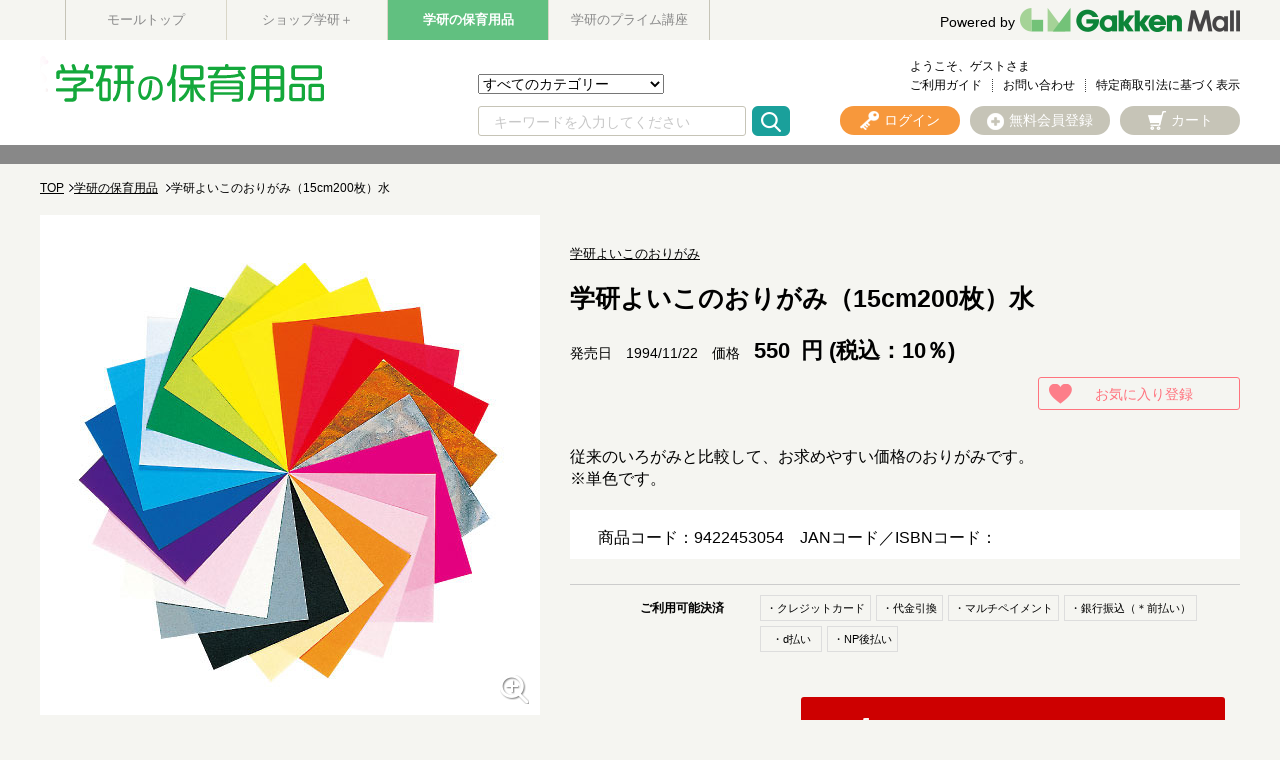

--- FILE ---
content_type: text/html;charset=UTF-8
request_url: https://gakken-mall.jp/ec/pro/disp/2/9422453054
body_size: 49593
content:
<!DOCTYPE html>
<html xmlns="http://www.w3.org/1999/xhtml" xml:lang="ja" lang="ja">
<head prefix="og: http://ogp.me/ns# fb: http://ogp.me/ns/fb# article: http://ogp.me/ns/article#">
	<meta charset="utf-8" />
	<meta http-equiv="X-UA-Compatible" content="IE=Edge" />

       </head><BODY>
	<title>学研よいこのおりがみ|学研よいこのおりがみ（15cm200枚）水|学研の保育用品</title>
		<!--<span id="metaDefKeywordIf">
		<meta name="keywords" content="商品詳細のデフォルトキーワード" />
	</span>
	<span id="metaDefDescriptionIf">
		<meta name="description" content="商品詳細のデフォルトディスクリプション" />
	</span>-->
	<meta content="学研よいこのおりがみ|学研よいこのおりがみ（15cm200枚）水|学研の保育用品-学研モール" property="og:title" />
	<meta property="og:type" content="website" />
	<meta content="https://gakken-mall.jp/ec/pro/disp/2/9422453054" property="og:url" />
	<meta content="https://gakken-mall.jp/ec/img/images_ResizeImage/054/9422453054_M_s.jpg" property="og:image" />
	<meta content="学研モール" property="og:site_name" />
	<meta content="学研よいこのおりがみ 学研よいこのおりがみ（15cm200枚）水 従来のいろがみと比較して、お求めやすい価格のおりがみです。 &#xd;&#xa;※単色です。" property="og:description" />
	<meta property="robots" content="index, follow" />
	<link href="https://gakken-mall.jp/ec/mirai/pro/disp/2/9422453054" rel="canonical" />
	<span id="metaSystemIf">
	<meta content="いろがみ・おりがみ / 学研よいこのおりがみ 学研よいこのおりがみ（15cm200枚）水" name="keywords" /><meta content="学研よいこのおりがみ 学研よいこのおりがみ（15cm200枚）水 従来のいろがみと比較して、お求めやすい価格のおりがみです。 
※単色です。" name="description" />
	</span>
	
	<meta name="viewport" content="width=1300" />
	<link rel="shortcut icon" type="image/vnd.microsoft.icon" href="/images/favicon.ico" />
	<link rel="icon" href="/images/favicon.ico" />

	<link href="/ec/css/style.css" rel="stylesheet" media="all" />

<!--[if lt IE 9]>
    <script src="js/html5shiv.min.js"></script>
<![endif]-->
<!--[if (gte IE 6)&(lte IE 8)]>
  <script src="js/selectivizr-min.js"></script>
<![endif]-->
<script type="text/javascript">
	var commonPath = "./";
</script>

<!-- 2016/12/08 INSERT START -->
<meta http-equiv="Content-Style-Type" content="text/css" />
<meta http-equiv="Content-Script-Type" content="text/javascript" />
<!-- 	<link rel="stylesheet" type="text/css" href="/ec/css/custmize/style.css" media="screen,print" /> -->
<script type="text/javascript" src="/ec/js/jquery-1.8.3.min.js"></script>
<link rel="stylesheet" href="/ec/css/validationEngine.jquery.css" type="text/css" />
<!-- 2016/12/08 INSERT END -->


<div id="fb-root"></div>
<script id="twitter-wjs" src="https://platform.twitter.com/widgets.js"></script>
<script id="facebook-jssdk" src="//connect.facebook.net/ja_JP/sdk.js#xfbml=1&amp;version=v2.9"></script>

<!-- Googleサーチエンジンが検索する構造化データ -->
<script type="application/ld+json">[
{
"@context": "https://schema.org/",
"@type": "Product",
"name": "学研よいこのおりがみ（15cm200枚）水",
"image": ["https://gakken-mall.jp/ec/img/images_ResizeImage/054/9422453054_M_m.jpg"],
"offers": {
"@type": "Offer",
"priceCurrency": "JPY",
"price": 550.00
}
}
]</script>

 <script>(function(d, s, id) {
  var js, fjs = d.getElementsByTagName(s)[0];
  if (d.getElementById(id)) return;
  js = d.createElement(s); js.id = id;
  js.src = "//connect.facebook.net/ja_JP/sdk.js#xfbml=1&version=v2.9";
  fjs.parentNode.insertBefore(js, fjs);
}(document, 'script', 'facebook-jssdk'));</script>
	
		
	<script type="text/javascript" src="/ec/js/jquery.min.js"></script>
	<script type="text/javascript" src="/ec/js/jquery-ui.min.js"></script>
	<script type="text/javascript" src="/ec/js/jquery.colorbox-min.js"></script>
	<script type="text/javascript" src="/ec/js/shopHeader.js"></script>
	<script type="text/javascript" src="/ec/js/JSDataCheck.js"></script>
	<link href="/ec/shop2/css/shopstyle.css" rel="stylesheet" />

	<div id="appBody">
	<!-- #####　ヘッダ　開始　##### -->
	<header class="global">
		 
	<!-- Google Tag Manager -->
	<noscript><iframe id="gTag" src="//www.googletagmanager.com/ns.html?id=GTM-TS4QM6G" height="0" width="0" style="display:none;visibility:hidden"></iframe></noscript>
<script>
(function(w,d,s,l,i){
w[l]=w[l]||[];w[l].push({'gtm.start':new Date().getTime(),event:'gtm.js'});
var f=d.getElementsByTagName(s)[0],
j=d.createElement(s),
dl=l!='dataLayer'?'&l='+l:'';
j.async=true;
j.src='https://www.googletagmanager.com/gtm.js?id='+i+dl;
f.parentNode.insertBefore(j,f);
})
(window,document,'script','dataLayer','GTM-TS4QM6G');
</script>
<noscript><iframe src="https://www.googletagmanager.com/ns.html?id=GTM-KZHMP47" height="0" width="0" style="display:none;visibility:hidden"></iframe></noscript>
<script>
(function(w,d,s,l,i){
w[l]=w[l]||[];w[l].push({'gtm.start':new Date().getTime(),event:'gtm.js'});
var f=d.getElementsByTagName(s)[0],
j=d.createElement(s),
dl=l!='dataLayer'?'&l='+l:'';
j.async=true;
j.src='https://www.googletagmanager.com/gtm.js?id='+i+dl;
f.parentNode.insertBefore(j,f);
})
(window,document,'script','dataLayer','GTM-KZHMP47');
</script>
<script type='text/javascript'>
(function() {
var s = document.createElement('script');
s.type = 'text/javascript';
s.async = true;
s.src = "https://bvr.ast.snva.jp/beaver.js?serial=01e9efe8-2868-4063-aa59-9a82bfe23932";
var x = document.getElementsByTagName('script')[0];
x.parentNode.insertBefore(s, x);
})();
var _sna_dam = _sna_dam || [];
</script>


  <!-- #####　モール共通ヘッダ　開始　##### -->
	
  <div id="global_header">
	  <div class="inner">
	<ul class="list_slider list_site">
      <li><a href="https://gakken-mall.jp/ec/cmTopPage.html">モールトップ</a></li>
      <li><a href="https://gakken-mall.jp/ec/plus/cmShopTopPage1.html">ショップ学研＋</a></li>
      <li class="current"><a href="https://gakken-mall.jp/ec/mirai/cmShopTopPage2.html" style="color: #fff;">学研の保育用品</a></li>
      <!-- <span id="shop3"><li >ショップ3</li></span> -->
      <!-- <span id="shop4"><li >ショップ4</li></span> -->
      <!-- <span id="shop5"><li >ショップ5</li></span> -->
      <li><a href="https://gakken-mall.jp/ec/gpzemi/cmShopTopPage6.html">学研のプライム講座</a></li>
    </ul>
    <div id="global_logo">
      <a href="/ec/cmTopPage.html"></a><p><a href="/ec/cmTopPage.html"><span>Powered by</span><img src="/ec/images/common/GakkenMall_logo.png" alt="Gakken Mall" /></a></p>
    </div>
  </div>
  </div>
  <!-- #####　モール共通ヘッダ　終了　##### -->

		<div class="inner">
		<script type="text/javascript">function doTopLinkHead(ecShopCd){
var url;
if(ecShopCd==undefined){
url = "/ec" + "/cmShopTopPage" + 2 + ".html";
}else if(ecShopCd==''){
url = "/ec" + "/cmShopTopPage" + 2 + ".html";
}else{
url = "/ec" +"/"+ecShopCd+ "/cmShopTopPage" + 2 + ".html";
}
var strUrl = "https://" + location.hostname + url;
document.location.href = encodeURI(strUrl);
return false;
strUrl = encodeURI(strUrl);
var newWindow = window.open(strUrl);
return false;
}
</script>
			<h1 id="logo"><a href="#" onclick="return doTopLinkHead('mirai');"><img src="/ec/shop2/images/common/pc_mirai_logo.png" alt="学研の保育用品" /></a></h1>
			    <ul id="nav_guide">
					<li class="user">ようこそ、ゲストさま</li><br />
					<!--<li><a href="/myEditMailMagazine.html" id = "mailMagazine">メルマガ登録</a></li>-->
					<li><a href="/ec/mirai/cmguide/cmg2index.html">ご利用ガイド</a></li>
<!-- 					<li><a href="/iqSearchInquiry.html" id = "iqSearchInquiry">FAQ</a></li> -->
					<li><a href="/ec/guestInquiryEdit.html">お問い合わせ</a></li>
					
					<li><a href="/ec/mirai/cmguide/cmg2h04.html">特定商取引法に基づく表示</a></li>
				</ul>

				<!-- ユーティリティリンク -->
				<ul id="header_utility">
					<li><a href="/ec/null/cmHeaderHeadClick/doLogin/cmHeader/1/" id="header_login" title="ログイン" onclick="return commHeadClick('doLogin')"><span>ログイン</span></a></li>
					<li><a href="https://gakken-mall.jp/ec/cmInputKojinInfo.html" id="header_registration"><span>無料会員登録</span></a></li>
					<li><a id="header_cart" onclick="return commHeadClick('doEditShoppingBasket')" href="#">カート</a>
						<div class="box_wrap">
						<p class="message"><span id="freeTotal_all">あと<span id="freeTotal_c">5,000</span>円で送料無料！</span></p>
							<table>
							<tr>
							<td class="quantity"><strong><span id="totalQuantity_c">0</span></strong>点</td>
							<td class="label">合計：</td>
							<td class="total"><strong><span class="set" id="total_c">0</span></strong>円</td>
							</tr>
							
							</table>
						<div class="box_button"><a onclick="return commHeadClick('doEditShoppingBasket')" id="head_cart" href="/ec/giftShEditShoppingBasket.html" class="button">買い物かごを見る</a></div>
						</div>
					</li>
				</ul>
				<!-- ／ユーティリティリンク -->

				<!-- 検索 -->
				<div id="header_search">
				<form name="cmHeaderForm" method="post" action="/ec/cmHeader.do;jsessionid=07357761D8B30838B58DBFA9A5E0153C" class="clearfix" onsubmit="return checkSubmit();"><div><input type="hidden" name="org.apache.struts.taglib.html.TOKEN" value="1c79045b6458ff03dda33e5d157bf8d7"></div>
					<select name="categoryCd" onchange="doShopChange(this.value)"><option value="" selected="selected">すべてのカテゴリー</option><option value="12050000000">すてきな先生(エプロン類)</option><option value="12010000000">ショップ保育ＣＡＮ</option></select>
					<input onkeydown="return doSearchHead(event);" type="text" id="searchWord" name="searchWord" placeholder="キーワードを入力してください" />
<!-- 					<input type="text" name="searchWord" id="searchWord" onfocus="if (this.value == 'キーワードを入力してください') this.value = '';" onblur="if (this.value == '') this.value = 'キーワードを入力してください';" value="キーワードを入力してください" /> -->
					<input type="submit" value="Submit" onclick="return false" onmousedown="return fun_Productcheck();" class="button_ico_search" alt="検索">
					<input type="hidden" name="contextPath-data" value="/ec" id="contextPath-data">
					<input type="hidden" name="contentScreenId" value="" id="contentScreenId">
					<input type="hidden" name="test" value="33"><input type="hidden" name="catalogMinLen" value=""><input type="hidden" name="catalogMaxLen" value=""><input type="hidden" name="prodMinLen" value="1"><input type="hidden" name="prodMaxLen" value="256"><input type="hidden" name="screenId" value="cmHeader"><input type="hidden" name="topPageFlg" value="0"><input type="hidden" name="subShopId" value="2" id="subShopId"><input type="hidden" name="subShopName" value="学研の保育用品" id="subShopName"><input type="hidden" name="subShopName" value="学研の保育用品" id="subShopName"><input type="hidden" name="totalQuantity" value="0" id="totalQuantity"><input type="hidden" name="total" value="0" id="total"><input type="hidden" name="freeTotal" value="5000" id="freeTotal"><input type="hidden" name="deliveryHandFlg" value="0" id="deliveryHandFlg"><input type="hidden" name="scCode_12050000000" value="12050000000" id="scCode_12050000000"><input type="hidden" name="scCode_12010000000" value="12010000000" id="scCode_12010000000"><input type="hidden" name="ecShopCd" value="/mirai">
				</form>
				</div>
				<!-- ／検索 -->

				<!-- ナビゲーション -->
<!-- 				<nav> -->
<!-- 				<p class="title">カテゴリから探す</p> -->
<!-- 				<ul class="list_nav primary"> -->
<!-- 						<span id="categoryTreeLoop"> -->
<!-- 							<span id="levelCheck"/> -->
<!-- 							<span id="output"/> -->
<!-- 						</span> -->
<!-- 						<span id="levelChecklast"/> -->
<!-- 						/カテゴリーツリーループ -->
<!-- 						</ul> -->
<!-- 				</nav> -->

<!-- 				<span id="navi"/> -->
				<!-- ナビゲーション -->
		</div>
		<!-- /inner -->
		  
	<div id="appBody">
  <div id="header_notice">
    <p>
<!--　<a href="https://gakken-mall.jp/ec/mirai/sp/slist/20250801_hoiku">【重要】お盆期間に伴う出荷停止について</a>-->
<!--　／　<a href="/ec/plus/sp/slist/hoiku250310">システムメンテナンスのお知らせ</a>-->
    </p>
  </div>
	</div>

	<!-- #####　ショップ固有ヘッダ　終了　##### -->
	</header>
	</div>

	

	<script src="//r3.snva.jp/javascripts/reco/2/sna.js?k=QW03l6uSmObYu" type="text/javascript" id="naviPlusJs"></script>
	<main> <!-- #####　パンくず　開始　##### -->
	
	
		<div id="appBody">
			<form name="srBreadCrumbsForm" method="post" action="/ec/srBreadCrumbs.do;jsessionid=07357761D8B30838B58DBFA9A5E0153C" onsubmit="return checkSubmit();"><div><input type="hidden" name="org.apache.struts.taglib.html.TOKEN" value="1c79045b6458ff03dda33e5d157bf8d7"></div>
				<input value="/ec" type="hidden" id="contextPathBreadCrumbs" />
				<div class="breadcrumb">
					<!-- ##### 2017.01.23 パンくず START ##### -->
					<!-- <a h r e f="#" id="linkTop">トップページ</a> ≫ -->
					<ol id="pkz"><li><a href="/ec">TOP</a></li><li><a href="/ec/mirai/cmShopTopPage2.html">学研の保育用品</a>  </li><li>学研よいこのおりがみ（15cm200枚）水</li></ol>
					<!-- ##### 2017.01.23 パンくず START ##### -->

				</div>
				<div id="hidden"><input type="hidden" name="subShopId" value="2"></div>
			</form>
		</div>
	

	<!-- #####　パンくず　終了　##### --> <!-- #####　メインコンテンツ　開始　##### -->
	<div id="container">
		<form name="srDispProductDetailForm" method="post" action="/ec/srDispProductDetail.do;jsessionid=07357761D8B30838B58DBFA9A5E0153C"><div><input type="hidden" name="org.apache.struts.taglib.html.TOKEN" value="1c79045b6458ff03dda33e5d157bf8d7"></div>

			<!-- メッセージ（ない場合は以下のdivごと削除）-->
			
			<!-- /メッセージ --><m:if test="true" m:id="dispIfMember"></m:if>

			

			  
			 <!-- #####　商品詳細　開始　##### -->
				<div id="product">
					<!-- #####　商品メイン情報　開始　##### -->
					<div>
						<!-- #####　商品名、色・サイズ選択　開始　##### -->
						<div id="product_data">
							<ul class="tag">
<!--							<span id="soldoutStdMessage" style="display: none;"><li class="sold_out">在庫なし</li></span -->
								<span id="soldoutStdMessage" style="display: none;"><li class="sold_out">在庫なし</li></span>
								
								<!-- <span id="couponUnavailable"><li class="bigIcon couponUnavailable">クーポン利用不可</li></span
								> --><!-- <span id="campaignDiscountExclude"><li class="bigIcon campaignDiscountExclude">キャンペーン値引不可</li></span
								> -->
							</ul>

							<p class="brand">
								<a href="/ec/mirai/Facet?inputKeywordFacet=%E5%AD%A6%E7%A0%94%E3%82%88%E3%81%84%E3%81%93%E3%81%AE%E3%81%8A%E3%82%8A%E3%81%8C%E3%81%BF&amp;kclsf=AND" class="link" id="seriesUrl1">学研よいこのおりがみ</a>
							</p>
							<h1 class="headline">
								学研よいこのおりがみ（15cm200枚）水
							</h1>
							<p class="authorname">
								
							</p>
							<p class="copy">
								
							</p>
							<div>
								<p class="releasedate">発売日　1994/11/22</p>
								

									<p class="price">
										<span class="price_before">価格</span>
										
										<span class="price_detail">
										<!-- <strong id="skuSellingPrice2"><span id="baseIncTaxFrom">10000</span>
												<span id="baseIncTaxToIf"><span id="baseincTaxTo">～15000</span>
										</span> -->
										<strong id="skuSellingPrice2">
																				<!-- ▼▼▼ 2019/03/12 軽減税率エンハンス -->
										
										
											<strong>550</strong> 円 (税込：10％)
										
										
										<!-- ▲▲▲ 2019/03/12 軽減税率エンハンス -->
										</strong><!-- 円 --></span><span class="tax"><!-- <span id="incTaxDispFlg">税込</span>--></span>
									</p>
								 <!-- <span id="priceDown">
									<p class="price price_down">
										<span id="priceDispFlg"> <del>
										<span id="priceLabel"><span class="price_before">価格</span></span>
										<span id="listPriceLabel"><span id="listPriceLabel" class="price_before">定価</span></span>
												<span class="price_detail"><span id="baseIncTaxFrom">10000</span>
												<span id="baseIncTaxToIf"><span id="baseincTaxTo">～15000</span>
												</span>
												 円</span><span class="tax"><span id="incTaxDispFlg">税込</span><span id="noTaxDispFlg">非課税</span></span>
											</del>
										</span> -->
																				<!-- ▲▲▲ 2019/03/12 軽減税率エンハンス -->
								
							</div>
							<!-- <span id="pointAreaDisp">
								<span id="memberIf"><p class="point">
										獲得ポイント：<span id="minProductPoint">55</span><span
											id="maxProductPointIf">～<span id="maxProductPoint">60</span>
										</span>pt
									</p></span> <span id="sendFreeFlg"><p class="free_shipping">送料無料</p></span>
							</span> -->
							<div id="product_favorite">
								<ul class="support">
									<li><a href="/ec/srDispProductDetailAddFusen/doAddFusen/1/0/9422453054/ / /srDispProductDetail/2" class="button button_small button_favorite">お気に入り登録</a></li>
								</ul>
							</div>
							<!-- 予約商品メッセージ -->
                                                        
							
                                                        
                                                        

							<!-- 品切れメッセージ -->
							

							<!-- Coming Soonメッセージ -->
							

							<p class="description">
								
									従来のいろがみと比較して、お求めやすい価格のおりがみです。 <br />※単色です。
								
							</p>

							<div id="support">
								<p>商品コード：9422453054　<span class="jan" id="selectedStdJanCode">JANコード／ISBNコード：</span><span id="deliv"></span><br /></p>
<!-- 								<a href="#" id="senmail" class="button button_small button_mail">お友達にこの商品を知らせる</a> -->
							</div>

							<!-- bytm ad start -->
								<!-- 買い物かごに入れる -->

								<div class="in_cart">
									<div id="in_cart_footer">
										<dl class="payment">
											<dt>ご利用可能決済</dt>
											<dd>
												<ul>
													 <li>・クレジットカード</li> <li>・代金引換</li> <li>・マルチペイメント</li> <li>・銀行振込（＊前払い）</li> <li>・d払い</li> <li>・NP後払い</li>
												</ul>
											</dd>
										</dl>
									</div>
								
								<div class="action">
								
									<!-- ▼▼▼ 2019/03/12 軽減税率エンハンス -->
									<span id="modalPriceString">
									</span>
									<!-- ▲▲▲ 2019/03/12 軽減税率エンハンス -->

									<div class="quantity">
										数量
										<input type="text" name="quantity" maxlength="3" size="3" value="1" onblur="return toNumber('quantity');" class="num qtyBox">
										<div class="control">
											<div class="plus">+</div>
											<div class="minus">-</div>
										</div>
									</div>

									<div class="box_button">
										<div style="text-align: center;">
											<div id="cartImg"><div id="cartOn" style="display:none"><a href="#inline-content" id="cartButtonOn" class="button button_cart inline noscroll button_color_purchase">買い物かごに入れる</a></div><div id="cartNowOn" style="display:none"><a href="#inline-content" id="cartButtonOn" class="button button_decision button_cart inline noscroll">買い物かごに入れる</a></div><div id="cartOff" style="display:block"><a href="#inline-content" class="button button_color_impossible disabled" disable="disabled" styleClass="disabled">買い物かごに入れる</a></div><div id="cartReserve" style="display:none"><a href="#inline-content" id="cartReserveButtonOn" class="button button_decision button_cart inline noscroll button_color_purchase">予約する</a></div><div id="cartStockOut" style="display:none"><span class="button button_stockOut button_color_impossible">在庫切れ</span></div></div>
										</div>
									</div>
								
								</div>
								
								</div>

									<!-- ／買い物かごに入れる -->

									<!-- 購入補足情報 -->

									<div id="in_cart_footer">
										<ul class="support">
											<li><a href="/ec/srDispProductDetail.do?method=doInquiry&amp;screenId=srDispProductDetail&amp;productCd=9422453054&amp;productName=%E5%AD%A6%E7%A0%94%E3%82%88%E3%81%84%E3%81%93%E3%81%AE%E3%81%8A%E3%82%8A%E3%81%8C%E3%81%BF%EF%BC%8815cm200%E6%9E%9A%EF%BC%89%E6%B0%B4" id="doInquiry" class="button button_small button_contact">お問い合わせ</a></li>
											<li><a href="/ec/srDispProductDetailAddFusen/doAddFusen/1/0/9422453054/ / /srDispProductDetail/2" class="button button_small button_favorite">お気に入り登録</a></li>
										</ul>
										<input type="hidden" id="skuSellingPrice_h" value="0" />
										<!-- ▼▼▼ 2019/03/28 軽減税率エンハンス -->
										<input type="hidden" id="selsPos" value="0" />
										<!-- ▲▲▲ 2019/03/28 軽減税率エンハンス -->
									</div>
									<!-- ／購入補足情報 -->

								<!-- #####　購入導線　終了　##### -->
							<!-- bytm ad end -->


							<!-- 優待会員情報入力欄 -->
							<div>
								<strong>
									
								</strong>
								
								<input type="text" name="authKey" maxlength="100" value="" id="authKey" style="display:none">
							</div>

							<!-- SKUグループ商品を選ぶ -->
							
							<!-- /SKUグループ商品を選ぶ -->


							
							<!-- 色・サイズを選ぶ -->
							<div id="matrixIf"></div>
							<!-- /在庫マトリクスエリア -->

							
							
							<!-- ／色・サイズを選ぶ -->



						</div>
						<!-- #####　商品名、色・サイズ選択　終了　##### -->

						<!-- #####　商品写真カルーセル　開始　##### -->
						<div id="product_image">
							<ul class="bxslider">
								<li>
								  <img src="/ec/img/images_ResizeImage/054/9422453054_M_m.jpg" onerror="this.src='/ec/images_common/noimage_m.jpg'" alt="学研よいこのおりがみ（15cm200枚）水" id="mainImage" />
								</li>
								
								
								
								
								
								
								
								
								
								
							</ul>
							
								<a href="/ec/srDispZoomPic.html?stimgCnt=1&amp;mimg=img%2Fimages_ResizeImage%2F054%2F9422453054_M_m.jpg&amp;mimgl=img%2Fimages_ResizeImage%2F054%2F9422453054_M_l.jpg" id="zoomImg" class="modal_zoom" onclick="return false;"><img src="/ec/images/product/ico_zoom.png" alt="拡大する" /></a>
							
							<div id="image_pager">
								<a data-slide-index="0" href=""><img src="/ec/img/images_ResizeImage/054/9422453054_M_m.jpg" onerror="this.src='/ec/images_common/noimage_m.jpg'" alt="学研よいこのおりがみ（15cm200枚）水" id="mainImage" /></a>
								
								
								
								
								
								
								
								
								
								
							</div>
							<div class="snsbox">
								<div class="twitterbox">
									<a href="https://twitter.com/share" class="twitter-share-button">Tweet</a> <script>!function(d,s,id){var js,fjs=d.getElementsByTagName(s)[0],p=/^http:/.test(d.location)?'http':'https';if(!d.getElementById(id)){js=d.createElement(s);js.id=id;js.src=p+'://platform.twitter.com/widgets.js';fjs.parentNode.insertBefore(js,fjs);}}(document, 'script', 'twitter-wjs');</script>
								</div>
								<div class="facebookbox">
									<div class="fb-like" data-layout="button" data-action="like" data-size="small" data-show-faces="false" data-share="false"></div>
								</div>
							</div>
						</div>
						<!-- #####　商品写真カルーセル　終了　##### -->

					</div>
					<!-- #####　商品メイン情報　終了　##### -->

					<!-- #####　オプション選択　開始　##### -->
					
					<!-- #####　オプション選択　終了　##### -->


					<!-- #####　年齢確認　終了　##### -->
					
					<!-- #####　年齢確認　終了　##### -->

					<!-- #####　購入導線　終了　##### -->

						<!-- #####　購入導線　終了　##### -->

						<!-- #####　詳細説明　開始　##### -->
						
							<section id="detail">
								<h2 class="heading01">詳細説明</h2>
								<div class="column">
									●数量：200枚（ポリ袋入り） 
								</div>

							</section>
						
						<!-- #####　詳細説明　終了　##### -->

						<!-- フリースペース -->
						<div class="adv clearfix">
							<br /> 
						</div>
						<!-- /フリースペース -->


			<!-- #####　関連情報　開始　##### -->
			<aside id="relation_info">
				<h2 class="heading01">関連情報</h2>
				<table>
					<tr>
						<th>カテゴリ名</th>
						<td>
							<ul><a href="/ec/mirai/cmShopTopPage2.html"><li>学研の保育用品</a></li> <a href="/ec/mirai/Facet?category_0=12010000000"><li>ショップ保育ＣＡＮ</a></li> <a href="/ec/mirai/Facet?category_0=12011000000"><li>表現</a></li> <a href="/ec/mirai/Facet?category_0=12011001000"><li>いろがみ・おりがみ</a></ul>
						</td>
					</tr>
					<!-- <tr>
						<th>ブランド名</th>
						<td><a href="#" id="seriesUrl2"><span id="seriesName2">ブランド名</span></a></td>
					</tr> -->
				</table>

				<!-- <div class="box_button">
					<a href="#" id="categoryBrand" class="button button_search button_color_trans"><span
						id="topCategoryName">カテゴリA</span>×<span id="topBrandName">ブランド名</span><span>で検索する</span></a>
					<p>この商品と同じカテゴリーと同じブランドの組み合わせで検索ができます！</p>
				</div> -->
			</aside>
			<!-- #####　関連情報　終了　##### -->

      <!-- #####　バックナンバー　開始　##### -->
      

		<!-- #####　関連商品　開始　##### -->
		


	<!-- #####　関連商品　開始　##### -->
	
	<!-- #####　関連商品　終了　##### -->



		<!-- #####　関連商品　終了　##### -->

		

	<form name="srDispProductListForm" method="post" action="/ec/srDispProductList.do;jsessionid=07357761D8B30838B58DBFA9A5E0153C"><div><input type="hidden" name="org.apache.struts.taglib.html.TOKEN" value="1c79045b6458ff03dda33e5d157bf8d7"></div>
		<div class="catereco">
			
			

		
			<div id="reco22">
				<h2 class="heading02"><span>この商品を買った人はこんな商品も買っています</span></h2>
				<p class="heading02_sub">Pick Up</p>
			</div>
			<script type="text/javascript" language="javascript">__snahost = 'r3.snva.jp';
__recoDom22 = 'reco22';
recoConstructer({
k:'QW03l6uSmObYu',
recommend:{
rule:{
tmpl: '22', target_id:'reco22',
id:['9422453054']
}
}
});
</script>
			<script>
			var timerID__recoDom22 = setInterval(function(){
				 if ($("#" + 'reco22' + ' > div' ).length !== 0)
				 //if(document.getElementById('reco22').childNodes[1] != undefined)
				 {
				  $("#reco22 .list_slider").each( function() {
				    var item = $(this).find("li").length;
				    if( $(this).parents("#container").length > 0 && $(this).find("li").length > 6 ) {
				      slideFuncWide( $( this ), true );
				    } else if( $(this).parents("#container").length > 0 ) {
				      return false;
				    } else if( $(this).hasClass("list_ranking" && "list_site")) {
				      slideFunc( $( this ), false );
				    } else if( $(this).find("li").length > 5) {
				      slideFunc( $( this ), true );
				    }
				    $("#reco22 .bx-loading_manual").hide();
				    $("#reco22 .list_slider.navi").css("display","block");
				 });

				  function slideFunc( $elm, loop ) {
				    var slider = $elm.bxSlider( {
				      slideMargin: 13,
				      slideWidth: 160,
				      minSlides: 6,
				      maxSlides: 6,
				      moveSlides: 1,
				      pager: false,
				      infiniteLoop: loop,
				      hideControlOnEnd: true,
				    });
				  }
				  function slideFuncWide( $elm ) {
				    var slider = $elm.bxSlider( {
				      slideMargin: 20,
				      slideWidth: 160,
				      minSlides: 6,
				      maxSlides: 6,
				      moveSlides: 1,
				      pager: false,
				      hideControlOnEnd: true,
				    });
				  }
				clearInterval(timerID__recoDom22);
				}} , 2000);
			</script>
		
		
　　　　　　　　　　
		

		</div>
	</form>



		<section class="container">
			<!-- #####　最近チェックした商品　開始　##### -->
			

<script type="text/javascript" src="/ec/js/JSCommon.js"></script>
<script type="text/javascript" src="/ec/js/cmLastProduct.js"></script>



			<!-- 商品カルーセル　終了 -->
		</section>

		<!-- #####　レビュー　開始　##### -->
		
		<!-- #####　レビュー　終了　##### -->

	</div>


		    

		    <!-- hidden -->
			<input id="standard1_0_Name" value="" type="hidden" /><input id="standard1_0_ImgUrl1" value="" type="hidden" /><input id="standard1_0_ImgUrl2" value="" type="hidden" /><input id="standard1_0_ImgUrl3" value="" type="hidden" /><input id="standard1_0_LabelImgUrl" value="" type="hidden" /> <input id="standard2_0_Name" value="" type="hidden" /><input id="standard2_0_LabelImgUrl" value="" type="hidden" /> <input id="standard3_0_Name" value="" type="hidden" /><input id="standard3_0_LabelImgUrl" value="" type="hidden" />    <!-- <input
						type="hidden" id="mtxCd1" /><input type="hidden" id="mtxCd2" /><input
						type="hidden" id="mtxCd3" /><input type="hidden" id="mtxHinbanCd" /><input type="hidden" id="mtxJanCode" /><input type="hidden" id="mtxPrice" /><input
						type="hidden" id="mtxSellPrice" /><input type="hidden"
						id="mtxStockNum" /><input type="hidden" id="mtxOrderingFlg" /> <input
						type="hidden" id="mtxReserveFlg" /> -->
									<!-- ▼▼▼ 2019/03/12 軽減税率エンハンス -->
					<input id="standardMtx_0_0_0_Cd1" value="0" type="hidden" /><input id="standardMtx_0_0_0_Cd2" value="0" type="hidden" />
					<input id="standardMtx_0_0_0_Cd3" value="0" type="hidden" /><input id="standardMtx_0_0_0_HinbanCd" value="9422453054" type="hidden" /><input id="standardMtx_0_0_0_JanCode" value="" type="hidden" />
					<input id="standardMtx_0_0_0_StockNum" value="291" type="hidden" /><input id="standardMtx_0_0_0_OrderingFlg" value="0" type="hidden" />
					<input id="standardMtx_ReserveFlg" value="0" type="hidden" />
					<input id="standardMtx_0_0_0_PriceIncTax" value="550" type="hidden" />
					<input id="standardMtx_0_0_0_SellingPriceIncTax" value="550" type="hidden" />
					<input id="standardMtx_0_0_0_PriceNoTax" value="500" type="hidden" />
					<input id="standardMtx_0_0_0_SellingPriceNoTax" value="500" type="hidden" />
					<input id="standardMtx_0_0_0_taxRateClsf" value="0" type="hidden" />
					<input id="standardMtx_0_0_0_taxRate" value="10" type="hidden" />
					<input id="standardMtx_0_0_0_taxClsf" value="2" type="hidden" />
					<!-- ▲▲▲ 2019/03/12 軽減税率エンハンス -->

				
			
			
				<input id="zoomImgLoop_0_url" value="?stimgCnt=1&amp;mimg=img/images_ResizeImage/054/9422453054_M_m.jpg&amp;mimgl=img/images_ResizeImage/054/9422453054_M_l.jpg" type="hidden" />
			
			 <span id="optionFlg"><input value="1" type="hidden" id="noOptionFlg" /></span> <input id='standard1UseCls' type='hidden' value='-1' /><input id='standard2UseCls' type='hidden' value='-1' /><input id='standard3UseCls' type='hidden' value='-1' /> <input type="hidden" name="standard1Title" value="未使用" id="standard1Title"><input type="hidden" name="standard2Title" value="未使用" id="standard2Title"><input type="hidden" name="standard3Title" value="未使用" id="standard3Title">
			<div id="hidden"><input type="hidden" name="standardCd1" value="" id="standardCd1"><input type="hidden" name="standardCd2" value="" id="standardCd2"><input type="hidden" name="standardCd3" value="" id="standardCd3"><input type="hidden" name="standardName1" value="" id="standardName1"><input type="hidden" name="standardName2" value="" id="standardName2"><input type="hidden" name="standardName3" value="" id="standardName3"><input type="hidden" name="skuPriceIncTax" value="" id="skuPriceTax"><input type="hidden" name="skuSellingPriceIncTax" value="" id="skuSellingPriceTax"><input type="hidden" name="taxClsf" value="2"><input type="hidden" name="taxRate" value="" id="taxRate"><input type="hidden" name="taxRateClsf" value="" id="taxRateClsf"><input type="hidden" name="shippingDiscountsExcludedFlg" value="0"><input type="hidden" name="screenId" value="srDispProductDetail"><input type="hidden" name="method" value=""><input type="hidden" name="shopId" value="1"><input type="hidden" name="subShopId" value="2"><input type="hidden" name="productName" value="学研よいこのおりがみ（15cm200枚）水"><input type="hidden" name="productImgUrl2" value="img/images_ResizeImage/054/9422453054_M_m.jpg" id="productImgUrl2"><input type="hidden" name="productCd" value="9422453054"><input type="hidden" name="alcoholFlg" value="0"><input type="hidden" name="loginFlg" value="0"><input type="hidden" name="addFusenFlg" value="0"><input type="hidden" name="doAgeLimitFlag" value="true"><input type="hidden" name="fusenNoFlg" value="0"><input type="hidden" name="loginFusenNoFlg" value="0"><input type="hidden" name="dupFusenFlg" value="0"><input type="hidden" name="shippingfeeId" value="-1"><input type="hidden" name="minProductPoint" value="0"><input type="hidden" name="maxProductPoint" value="0"><input type="hidden" name="hinbanCd" value="9422453054"><input type="hidden" name="cartFlg" value="0"><input type="hidden" name="basePointRate" value="0"><input type="hidden" name="shippingCalcClsf" value="1"><input type="hidden" name="noFlg" value="0"><input value="0" type="hidden" name="catalogFlg" /><input type="hidden" name="recommendFlg" value="0"><input type="hidden" name="standard1Count" value="0" id="standard1Count"><input type="hidden" name="standard2Count" value="0" id="standard2Count"><input type="hidden" name="standard3Count" value="0" id="standard3Count"><input type="hidden" name="subscriptionCd" value=""><input type="hidden" name="initStandardCd1Index" value="0"><input type="hidden" id="cartBtnCtl" value="1" /></div>

			<span id="janCodeLoop"></span>
			<!--/calam-c-->

	<!-- #####　最近チェックした商品　終了　##### -->

								<!--モーダルで表示させる要素-->
								<div style="display: none;">
									<section id="inline-content">
										<main class="modal" id="dispCartInfo">
										<br />
										<span id="cartAddFinish"><h1 class="heading01">カートに登録中です</h1></span>
										<span id="modalErrMsg"></span>
										<div id="product_summary" class="purchase">
											<div class="image">
												<img src="/ec/img/images_ResizeImage/054/9422453054_M_m.jpg" onerror="this.src='/ec/images_common/noimage_m.jpg'" alt="学研よいこのおりがみ（15cm200枚）水" id="mainImage" />
											</div>
											<p class="code">
												<span id="selectedStdHinbanCdModal">01234567890123456-123-123-123</span>&nbsp;
												<span id="selectedStdJanCodeModal">999999999</span>
											</p>
											<p class="brand" id="subscInfoDispIf">
											<span id="selectedSubscriptionName">定期購読名称</span>&nbsp;
											<span id="selectedProductClsf">最新号</span>
											</p>
											<p class="name">
												<span id="nomalProductName"><span id="productName2">学研よいこのおりがみ（15cm200枚）水</span></span>
												<span id="subscriptionProductName"><span id="productName3" style="margin-right:10px;">商品名が入ります。商品名テキスト</span><span id="saleDisp">2017年4月1日号</span><span id="reserveFlg3">（予約商品）</span></span>
											</p>
											<p class="authorname"></p>
											<p class="option">
												<span id="subscriptionPlanDispIf"><!-- <span id="startDetail">4</span>月号 -->から<span id="subscriptionPlan">毎号</span>お届けします。</span>
												
												
												
												<br />
												<span class="optionDetailDispIf"><span class="optionDetailDispModal"></span><br /></span>
												<br />
												<span id="shippingDispIf">送料：<span id="shippingfeeDisp">650円</span>&nbsp;<span id="shippingTaxClsf">非課税</span><span id="needShippingfee">／1冊あたり</span></span>
												<br />
												<input value="/ec" id="jqmWindowContextpath" type="hidden" />
											</p>
											
											<p class="price">
										<span class="price_before">価格</span>
										
										<span class="price_detail">
										<!-- <strong id="skuSellingPrice2"><span id="baseIncTaxFrom">10000</span>
												<span id="baseIncTaxToIf"><span id="baseincTaxTo">～15000</span>
										</span> -->
										<strong id="skuSellingPrice2">
																				<!-- ▼▼▼ 2019/03/12 軽減税率エンハンス -->
										
										
											<strong>550</strong> 円 (税込：10％)
										
										
									<span>
										<!-- ▲▲▲ 2019/03/12 軽減税率エンハンス -->
										</span></strong><!-- 円 --></span><span class="tax"><!-- <span id="incTaxDispFlg">税込</span>--></span>
									</p>
										<div class="box_button">
											<input type="submit" value="買い物を続ける" id="modalCloseOn" class="button button_prev button_color_reverse_trans">
											<a href="/ec/giftShEditShoppingBasket.html" onclick="return commHeadClick('doEditShoppingBasket')" class="button button_decision button_next button_color_purchase">買い物かごを見る</a>

										</div>
										<br />
									
																					<!-- ▼▼▼ 2019/03/12 軽減税率エンハンス -->
												
									</div>
										<!-- ▲▲▲ 2019/03/12 軽減税率エンハンス -->
												<p class="price price_down" style="display:none">
												<span id="discountDispNotIf"><span class="price_before">価格</span><span class="price_detail" id="skuTotalSellingPrice"></span></span>
												<span id="discountDispIf"><!-- <del><span id="priceLabel"><span class="price_before">価格</span></span><span id="listPriceLabel"><span id="listPriceLabel" class="price_before">定価</span></span><span  class="price_detail" id="skuTotalSellingPriceDiscount"></span><span class="tax" id="sellingPriceClsf">非課税</span></del><span>→</span> --><!-- <strong> --><span class="price_before">価格</span><span class="price_detail" id="discountPrice">1050</span><span class="tax" id="discounttaxClsf">非課税</span><!-- </strong> --></span>
												</p>
										</main></section></div>
										
									
								</form></div>

			

		<!-- #####　メインコンテンツ　終了　##### -->
		


	 </main>

	<!-- フッター -->
	
		<div id="footerContainer">
<!-- #####　フッター　開始1　##### -->
	<script type="text/javascript" src="/ec/js/top.js"></script>
<p id="prev_page"><a href="/ec/mirai/">学研の保育用品 トップへ</a></p>
<!-- 
  <p id="prev_page"><a href="#" onclick="javascript:window.history.back(-1);return false;">前のページに戻る</a></p>
-->

<div class="shop">

  <div class="footer_bnr">
    <div class="inner">
      <ul>


 	<li><a href="https://gakken-mall.jp/ec/mirai/Facet?inputKeywordFacet=100%E8%A8%98%E5%BF%B5%E3%83%97%E3%83%81&kclsf=AND" target="_blank"><img src="/ec/shop2/images/common/foot_banner_petitprice.png" alt="プチプラエプロン" /></a></li>

        <li><a href="https://gakken-mall.jp/ec/mirai/Facet?inputKeywordFacet=%E3%83%91%E3%83%B3%E3%83%80%E3%81%AE%E3%81%8A%E3%81%95%E3%81%98&kclsf=AND&utm_source=panda_pub_mall&utm_medium=bn20250417" target="_blank"><img src="/ec/shop2/images/common/foot_banner_pandanoosaji02.jpg" alt="パンダのおさじ" /></a></li>


	<li><a href="https://gakken-mall.jp/ec/mirai/Facet?inputKeywordFacet=San-X&kclsf=AND" target="_blank"><img src="/ec/shop2/images/common/foot_banner_sumikko.png" alt="すみっコぐらし" /></a></li>




        <li><a href="https://gakken-mall.jp/ec/mirai/Facet?category_0=12010C00000" target="_blank"><img src="/ec/shop2/images/common/pc_foot_banner_tsunagaruehon.png" alt="つながるえほん" /></a></li>


        <li><a href="https://gakken-mall.jp/ec/mirai/pro/disp/2/9300010815" target="_blank"><img src="/ec/shop2/images/common/202305_siryou.jpg" alt="すてきな先生他資料の資料請求はこちら" /></a></li>

        <li><a href="https://share.hsforms.com/1H9Pq91k8Re-rG_9oGdacHwdw2j6?utm_source=mall&utm_medium=banner&utm_campaign=degicata&utm_id=202502" target="_blank"><img src="/ec/shop2/images/common/foot_banner_digitalcatalog.png" alt="デジタルカタログはこちら" /></a></li>


        <li><a href="https://hoikucan.jp/hcan/" target="_blank"><img src="/ec/shop2/images/common/foot_hoikucan.png" alt="ショップ保育CAN商品紹介" /></a></li>




      </ul>
    </div>
  </div>

  <div class="footer_sitemap">
    <div class="inner">
      <ul class="list">
        <li>
          <h3><a href="https://gakken-seed.co.jp/privacypolicy/" class="privacypolicylink">プライバシーポリシー</a></h3>
        </li>
        <li>
          <h3><a href="/ec/mirai/cmguide/cmg2index.html">ご利用ガイド</a></h3>
        </li>
        <li>
          <h3><a href="/ec/mirai/cmguide/cmg2h04.html">特定商取引法に基づく表示</a></h3>
        </li>
        <li>
          <a href="https://gakken-seed.co.jp/" target="_blank"><h3>株式会社Gakken SEED</h3></a>
        </li>
      </ul>
    </div>
  </div>
  <div class="copyright">
  &copy;Gakken
</div>

</div>

		<!-- #####　フッターグローバル　開始　##### -->
		<footer class="global">
		<p id="page_top">
			<a href="#" class="scroll">Page Top</a>
		</p>
		<div class="footer_nav">

			<div id="gakken_logo">
				<img src="/ec/images/common/Gakken_logo.png" alt="Gakken">
			</div>
			<small>Powered by Gakken Mall</small>
		</div>
		<script type="text/javascript" src="/ec/js/jquery.bxslider.min.js"></script>
		<script type="text/javascript" src="/ec/js/common.js"></script>

		</footer>
		<!-- #####　フッターグローバル　終了　##### -->
<script>
			$(document).ready(function() {
				/*
				 * スマートフォン表示切替リンク
				 *
				 *
				 */
				var mode = $(".smtDisp");
				var contentScreenId = $("#contentScreenId");
				if (mode.length > 0 && contentScreenId.length > 0
					&& (contentScreenId.val() == "srDispProductSearch"
						|| contentScreenId.val() == "srDispProductList"
						|| contentScreenId.val() == "srDispProductSearchList"
						|| contentScreenId.val() == "srFaceted"
						|| contentScreenId.val() == "srDispProductDetail"
						|| contentScreenId.val() == "cmTopPage"
						|| contentScreenId.val().substring(0, 13) == "cmShopTopPage")) {
					mode.show();
				}
			});
		</script>
	
<!-- #####　フッター　終了　##### -->
</div>
		<script type="text/javascript" src="js/srDispProductDetail.js?20200381801"></script>
		
			<script type="text/javascript">initSelectArea();</script>
		
	
	<script src="/ec/js/JSDataCheck.js"></script>
	<script src="js/jquery.colorbox-min.js"></script>
	<script src="js/jquery.bxslider.min.js"></script>
	<script src="js/jquery.mCustomScrollbar.concat.min.js"></script>

	<script src="/ec/js/jqModal.js" type="text/javascript" id="jqmodalJs"></script>

	<script>
$(function(){

  // 画面描画時、チェックボックスについているチェックを全て外す対応
  // CSSでのデザインを未チェックに変更
  $('input[type=checkbox]:checked').parent().removeClass('checked');
  if($('input[type=checkbox]:checked').parents("li").length > 0) {
    $('input[type=checkbox]:checked').parents("li"). removeClass('checked');
  }
  // inputについているチェックをfalseに変更
  $('input[type=checkbox]:checked').prop('checked', false);
  // changeを発火し、チェックがついていない状態で初期化する
  $('.optionCheck,.optionSelectNum').change();

  $('.bxslider').bxSlider({
    pagerCustom: '#image_pager',
    slideWidth: 500,
    captions: true,
  });

  $(".modal_zoom").colorbox({
    iframe: true,
    width:1000,
    height:800
  })
  $(".modal_box").colorbox({
    iframe: true,
    width:1000,
    height: "85%"
  })
  $(".modal_content").colorbox({
    iframe: true,
    width:1000,
    height: 400
  })
  $(".inline").colorbox({
	    inline:true,
	    maxWidth:"90%",
	    maxHeight:"90%",
	    opacity: 0.7
  })
  $(".stdlbl").click(function(e){
    for(var i=0; i<e.target.childNodes.length; i++) {
      node = e.target.childNodes.item(i);
      if (node.nodeName == 'INPUT' || node.nodeName == 'IMG') {
          $(node).trigger('click');
      }
	}
  })

  changeSubscriptionStartDetailNo();

});
</script>

<script>
function changeSubscriptionStartDetailNo() {
	try {
		if ($('[name=subscriptionDetailNo] option:selected').data('latestback') == 2) {
			$('#bulkClsf0').hide();
			$('.subscriptionLatestWarnningFlg').show();
			$('#bulkClsfCheck0').prop("checked",false);
//			$('#bulkClsf0').parent().removeClass('type_radio');
		} else {
			$('.subscriptionLatestWarnningFlg').hide();
//			$('#bulkClsf0').parent().addClass('type_radio');
			$('#bulkClsf0').show();
			//$('#bulkClsfCheck0').prop("checked",true);
			var check1=$('#bulkClsfCheck1').prop("checked");
			var check2=$('#bulkClsfCheck2').prop("checked");
			var check3=$('#bulkClsfCheck3').prop("checked");
			if(typeof check1 === "undefined"){
			    check1=false;
			}
			if(typeof check2 === "undefined"){
			    check2=false;
			}
			if(typeof check3 === "undefined"){
			    check3=false;
			}
			if(check1 == false && check2 == false && check3 == false){
			    $('#bulkClsfCheck0').prop("checked",true);
			}
		}

		// 変更管理No.88
		// 開始号リスト変更時に商品毎の一括申込の金額を設定する
		// 申込プランは存在するが、金額がない(一括の回数に満たない)場合は対象の申込プランを非表示にする
		if (typeof $('[name=subscriptionDetailNo] option:selected').data('bulkprice1') === "undefined") {
			$('#bulk1').hide();
		} else {
			$('#bulk1').show();
			var bulkPrice1 = new Number($('[name=subscriptionDetailNo] option:selected').data('bulkprice1')) * 1.1;
			$('#bulkPrice1').text(Math.round(bulkPrice1).toLocaleString());
			var discountBulkPrice1 = new Number($('[name=subscriptionDetailNo] option:selected').data('discountbulkprice1')) * 1.1;
			$('#discountBulkPrice1').text(Math.round(discountBulkPrice1).toLocaleString());
		}
		if (typeof $('[name=subscriptionDetailNo] option:selected').data('bulkprice2') === "undefined") {
			$('#bulk2').hide();

		} else {
			$('#bulk2').show();
			var bulkPrice2 = new Number($('[name=subscriptionDetailNo] option:selected').data('bulkprice2')) * 1.1;
			$('#bulkPrice2').text(Math.round(bulkPrice2).toLocaleString());
			var discountBulkPrice2 = new Number($('[name=subscriptionDetailNo] option:selected').data('discountbulkprice2')) * 1.1;
			$('#discountBulkPrice2').text(Math.round(discountBulkPrice2).toLocaleString());
		}
		if (typeof $('[name=subscriptionDetailNo] option:selected').data('bulkprice3') === "undefined") {
			$('#bulk3').hide();

		} else {
			$('#bulk3').show();
			$('#discountBulkPrice3').text(Math.round(new Number($('[name=subscriptionDetailNo] option:selected').data('discountbulkprice3') * 1.1).toLocaleString()));
			var bulkPrice3 = new Number($('[name=subscriptionDetailNo] option:selected').data('bulkprice3')) * 1.1;
			$('#bulkPrice3').text(Math.round(bulkPrice3).toLocaleString());
			var discountBulkPrice3 = new Number($('[name=subscriptionDetailNo] option:selected').data('discountbulkprice3')) * 1.1;
			$('#discountBulkPrice3').text(Math.round(discountBulkPrice3).toLocaleString());

		}
	} catch(e) {
	}
};
</script>
<script type="text/javascript" language="javascript">__snahost = 'r3.snva.jp';
recoConstructer({
k:'QW03l6uSmObYu',
bcon:{
basic:{
items:[{id:'9422453054'}]
}
}
});
</script>

<script type="text/javascript">__snahost = "r3.snva.jp";
recoConstructer({
k:'NkA2l0J8D1THN',
bcon:{
basic:{
items:[{id:'9422453054'}]
}
}
});</script><script type="text/javascript">_sna_dam.push(['behaviorType', 1]);
_sna_dam.push(['item', { 'code': '9422453054' }]);_sna_dam.push(['updateItem', {
'attributes': {
'name': '学研よいこのおりがみ（15cm200枚）水',
'url1': 'https://gakken-mall.jp/ec/pro/disp/2/9422453054',
'price1': '550','status': '1','imageUrl1': 'https://gakken-mall.jp/ec/img/images_ResizeImage/054/9422453054_M_s.jpg','category1': '学研の保育用品','saleStage ': '2','stockCount':'291','stockStatus':'1','contentDate':'2024-10-29 03:48:33'
},
'code': '9422453054'
}]);</script>

</BODY>
</html>

--- FILE ---
content_type: application/javascript
request_url: https://gakken-mall.jp/ec/js/cmLastProduct.js
body_size: 515
content:
function convSign(tempStr) {
	return encodeURIComponent(tempStr);
}
//画像再読み込み
imgReLoad();

--- FILE ---
content_type: application/javascript
request_url: https://ssc.gakken-mall.jp/get_cookie_id?cookie_domain=gakken-mall.jp&r=1769056819023&callback=TreasureJSONPCallback0
body_size: -7
content:
TreasureJSONPCallback0({"td_ssc_id":"01KFJ01NZYGA2JNDZ3BJNS3TYH"})

--- FILE ---
content_type: application/javascript
request_url: https://ssc.gakken-mall.jp/get_cookie_id?cookie_domain=gakken-mall.jp&r=1769056819043&callback=TreasureJSONPCallback1
body_size: -8
content:
TreasureJSONPCallback1({"td_ssc_id":"01KFJ01NZW5RE9B5NSV8Y6F937"})